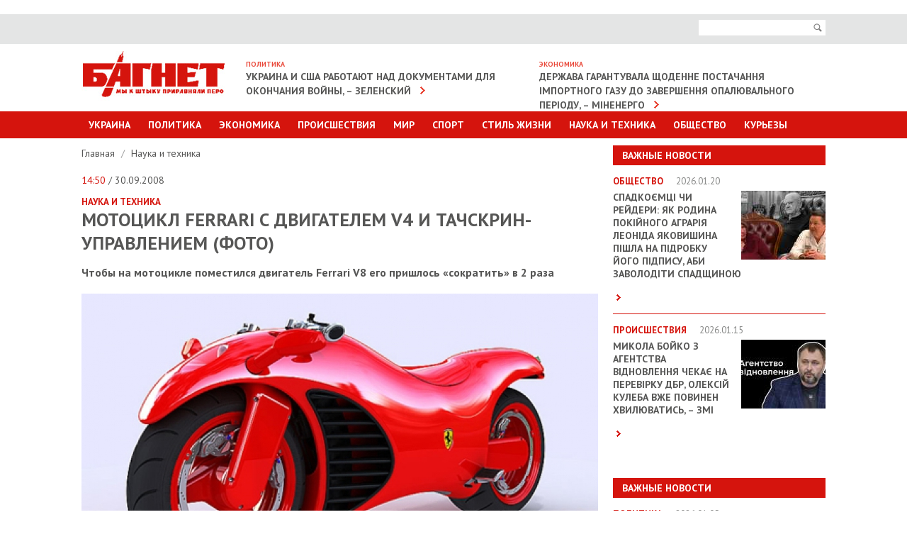

--- FILE ---
content_type: text/html; charset=UTF-8
request_url: https://www.bagnet.org/news/tech/5371/mototsikl-ferrari-s-dvigatelem-v4-i-tachskrin-upravleniem-foto/
body_size: 7656
content:
<!DOCTYPE html>
<html lang="en">
<head>
<meta http-equiv="Content-Type" content="text/html; charset=UTF-8" />
<meta name="viewport" content="width=device-width, initial-scale=1" />
<title>Мотоцикл Ferrari с двигателем V4 и тачскрин-управлением (ФОТО)</title>
<meta name="description" content="Мотоцикл Ferrari с двигателем V4 и тачскрин-управлением (ФОТО). Чтобы на мотоцикле поместился двигатель Ferrari V8 его пришлось «сократить» в 2 раза">
<meta name="keywords" content="мотогонки">
<meta property="og:site_name" content="Bagnet.org" >
<meta property="og:type" content="article" ><meta property="og:title" content="Мотоцикл Ferrari с двигателем V4 и тачскрин-управлением (ФОТО)" ><meta property="og:description" content="Чтобы на мотоцикле поместился двигатель Ferrari V8 его пришлось «сократить» в 2 раза" ><meta property="og:url" content="/news/tech/5371/mototsikl-ferrari-s-dvigatelem-v4-i-tachskrin-upravleniem-foto/" ><meta property="og:image" content="https://www.bagnet.org/storage/05/03/14/25/729_486_560d02049f932.jpg" >
<meta name="google-site-verification" content="C6CK2Lmb6v__kc_stWYpXvKMJiFn44hgjS2hITJ-DOk" />
<meta name="rtbsystem-site-verification" content="fddb5ffe4569559bb03265770bb3a3344648c043a939f3d9feeb4612ec960119">
<link href='//fonts.googleapis.com/css?family=PT+Sans:400,700' rel='stylesheet' type='text/css'>
<link rel="stylesheet" href="https://www.bagnet.org/public/css/jquery.formstyler.css" />
<link rel="stylesheet" href="https://www.bagnet.org/public/css/owl.carousel.css" />
<link rel="stylesheet" href="https://www.bagnet.org/public/css/jquery-ui.css" media="screen" />
<link rel="stylesheet" href="https://www.bagnet.org/public/css/main.css?100" media="screen" />
<link rel="stylesheet" href="https://www.bagnet.org/public/css/mobile.css?4" media="screen" />
<link type="image/x-icon" href="/public/favicon.ico" rel="shortcut icon"/>
<style>.adsbygoogle{text-align:center;}</style>
﻿<!-- Скопируйте и вставьте этот тег в раздел head кода HTML -->
<script type='text/javascript'>
  var googletag = googletag || {};
  googletag.cmd = googletag.cmd || [];
  (function() {
    var gads = document.createElement('script');
    gads.async = true;
    gads.type = 'text/javascript';
    var useSSL = 'https:' == document.location.protocol;
    gads.src = (useSSL ? 'https:' : 'http:') +
      '//www.googletagservices.com/tag/js/gpt.js';
    var node = document.getElementsByTagName('script')[0];
    node.parentNode.insertBefore(gads, node);
  })();
</script>
<!-- Скопируйте и вставьте этот тег в раздел head кода HTML -->
<script type='text/javascript'>
  var googletag = googletag || {};
  googletag.cmd = googletag.cmd || [];
  (function() {
    var gads = document.createElement('script');
    gads.async = true;
    gads.type = 'text/javascript';
    var useSSL = 'https:' == document.location.protocol;
    gads.src = (useSSL ? 'https:' : 'http:') +
      '//www.googletagservices.com/tag/js/gpt.js';
    var node = document.getElementsByTagName('script')[0];
    node.parentNode.insertBefore(gads, node);
  })();
</script>


<!-- Global site tag (gtag.js) - Google Analytics -->
<script async src="https://www.googletagmanager.com/gtag/js?id=G-39RKBNW0ZG"></script>
<script>
  window.dataLayer = window.dataLayer || [];
  function gtag(){dataLayer.push(arguments);}
  gtag('js', new Date());

  gtag('config', 'G-39RKBNW0ZG');
</script>
<script src="https://cdn.admixer.net/scripts3/loader2.js" async
        data-inv="//inv-nets.admixer.net/"
        data-r="single"
        data-sender="admixer"
        data-bundle="desktop"></script>
		
<script type='text/javascript'>
(window.globalAmlAds = window.globalAmlAds || []).push(function() {
    globalAml.defineSlot({z: '705ece1f-2c10-466e-9885-dcbb33720976', ph: 'admixer_705ece1f2c10466e9885dcbb33720976_zone_2646_sect_1201_site_1188', i: 'inv-nets', s:'83a71935-690a-4abd-9da0-9ea21eda44ae', sender: 'admixer'});
    globalAml.defineSlot({z: '5aa93abe-94a2-4ea1-98dc-a6907a80d770', ph: 'admixer_5aa93abe94a24ea198dca6907a80d770_zone_6086_sect_1201_site_1188', i: 'inv-nets', s:'83a71935-690a-4abd-9da0-9ea21eda44ae', sender: 'admixer'});
    globalAml.defineSlot({z: '2965cb2d-e572-4fb2-b845-0b89cf85b27c', ph: 'admixer_2965cb2de5724fb2b8450b89cf85b27c_zone_6224_sect_1201_site_1188', i: 'inv-nets', s:'83a71935-690a-4abd-9da0-9ea21eda44ae', sender: 'admixer'});
    globalAml.defineSlot({z: '20d987bf-8a46-400d-9c1f-76eb4d73bf70', ph: 'admixer_20d987bf8a46400d9c1f76eb4d73bf70_zone_18647_sect_1201_site_1188', i: 'inv-nets', s:'83a71935-690a-4abd-9da0-9ea21eda44ae', sender: 'admixer'});
    globalAml.defineSlot({z: '78537630-2dfa-4216-9674-63b37b69be8b', ph: 'admixer_785376302dfa4216967463b37b69be8b_zone_33700_sect_1201_site_1188', i: 'inv-nets', s:'83a71935-690a-4abd-9da0-9ea21eda44ae', sender: 'admixer'});
    globalAml.singleRequest("admixer");});
</script>
<script type='text/javascript'>
(window.globalAmlAds = window.globalAmlAds || []).push(function() {
    globalAml.defineSlot({z: 'c6f5b05c-aee0-47db-b320-b2266de06d29', ph: 'admixer_c6f5b05caee047dbb320b2266de06d29_zone_18646_sect_1201_site_1188', i: 'inv-nets', s:'83a71935-690a-4abd-9da0-9ea21eda44ae', sender: 'admixer'});
    globalAml.singleRequest("admixer");});
</script>
<script type='text/javascript'>
(window.globalAmlAds = window.globalAmlAds || []).push(function() {
    globalAml.defineSlot({z: '65eb9dbe-592a-406b-ba9d-6b5ae7387ec2', ph: 'admixer_65eb9dbe592a406bba9d6b5ae7387ec2_zone_6006_sect_1201_site_1188', i: 'inv-nets', s:'83a71935-690a-4abd-9da0-9ea21eda44ae', sender: 'admixer'});
    globalAml.singleRequest("admixer");});
</script>

</head>


<body>   
	
<!-- Page -->
<div id="page">   
	
<!-- Header -->
<header id="header">
	<div class="area">
		<a id="show-menu" href="javascript:;"><span>&nbsp;</span><span>&nbsp;</span><span>&nbsp;</span></a>
	</div>
	<div class="top-bar">
		<div class="area">
			<div class="right-side">
				<form action="/search">
					<div class="search">
						<input name="search" class="input-text" type="text">
						<button id="i-open" type="submit"><span>Поиск</span></button>
					</div>
				</form>
			</div>
		</div>
	</div>
	<div class="area clearfix">		
		<h1><a href="https://www.bagnet.org/" class="logotype"><img src="https://www.bagnet.org/public/images/logotype.jpg" alt="Багнет"></a></h1>
		<div class="box"><h3>Политика</h3><a href="https://www.bagnet.org/news/politics/1393776/ukraina-i-ssha-rabotayut-nad-dokumentami-dlya-okonchaniya-voyny-zelenskiy">Украина и США работают над документами для окончания войны, – Зеленский</a></div><div class="box"><h3>Экономика</h3><a href="https://www.bagnet.org/news/economics/1393580/derzhava-garantuvala-shchodenne-postachannya-importnogo-gazu-do-zavershennya-opalyuvalnogo-periodu-minenergo">Держава гарантувала щоденне постачання імпортного газу до завершення опалювального періоду, – Міненерго</a></div>	</div>
	<div class="main-menu menu" id="menu">
		<div class="area">
			<ul>
				<li><a href="#">Украина</a>
					<div class="sub-menu">
						<ul>
							<li><a href="https://www.bagnet.org/news/kiev/">Киев</a></li>
							<li><a href="https://www.bagnet.org/news/dnepropetrovsk/">Днепропетровск</a></li>
							<li><a href="https://www.bagnet.org/news/kharkiv/">Харьков</a></li>
							<li><a href="https://www.bagnet.org/news/odessa/">Одесса</a></li>
							<li><a href="https://www.bagnet.org/news/cherkassy/">Черкассы</a></li>
							<li><a href="https://www.bagnet.org/news/chernihov/">Чернигов</a></li>
							<li><a href="https://www.bagnet.org/news/brovary/">Бровары</a></li>
						</ul>
					</div>
				</li>
				<li><a href="https://www.bagnet.org/news/politics/">Политика</a></li>
				<li class="i-non"><a href="https://www.bagnet.org/news/economics/">Экономика</a></li>
				<li class="i-non"><a href="https://www.bagnet.org/news/accidents/">Происшествия</a></li>				
				<li class="i-non"><a href="https://www.bagnet.org/news/world/">Мир</a></li>
				<li class="i-non"><a href="https://www.bagnet.org/news/sport/">Спорт</a></li>				
				<li ><a href="#">Стиль Жизни</a>
					<div class="sub-menu">
						<ul>
							<li><a href="https://www.bagnet.org/news/health/">Здоровье</a></li>
							<li><a href="https://www.bagnet.org/news/showbiz/">Культура и Шоу-биз</a></li>
							<li><a href="https://www.bagnet.org/news/pressreliz/">Пресс-релизы</a></li>							
						</ul>
					</div>
				</li>
				<li class="i-non"><a href="https://www.bagnet.org/news/tech/">Наука и техника</a></li>							
				<li ><a href="https://www.bagnet.org/news/society/">Общество</a></li>		
				<li><a href="https://www.bagnet.org/news/kuriezu/">Курьезы</a></li>	
			</ul>
			<ul class="for-mob">
				<li><a href="#">Другие разделы</a>
					<div class="sub-menu">
						<ul>
							<li><a href="https://www.bagnet.org/news/economics/">Экономика</a></li>
							<li><a href="https://www.bagnet.org/news/accidents/">Происшествия</a></li>				
							<li><a href="https://www.bagnet.org/news/world/">Мир</a></li>
							<li><a href="https://www.bagnet.org/news/sport/">Спорт</a></li>	
							<li><a href="https://www.bagnet.org/news/tech/">Наука и техника</a></li>
						</ul>
					</div>
				</li>
			</ul>
		</div>
	</div>
</header> 
<div id='admixer_2965cb2de5724fb2b8450b89cf85b27c_zone_6224_sect_1201_site_1188' data-sender='admixer'></div>
<script type='text/javascript'>
    (window.globalAmlAds = window.globalAmlAds || []).push(function() {
        globalAml.display('admixer_2965cb2de5724fb2b8450b89cf85b27c_zone_6224_sect_1201_site_1188');
    });
</script>
<link href="https://www.bagnet.org/public/js/social-likes/social-likes_birman.css" rel="stylesheet" type="text/css">

	  	<div class="area" id="top">
		  	<!-- Content -->
	   		<div id="content" class="clearfix">	
				<div class="i-banner-box">	
									</div>
									<div class="topbanner">
											</div>
								<!-- Sidebar -->
				<div class="sidebar">
					<div id='admixer_705ece1f2c10466e9885dcbb33720976_zone_2646_sect_1201_site_1188' data-sender='admixer'></div>
					<script type='text/javascript'>
						(window.globalAmlAds = window.globalAmlAds || []).push(function() {
							globalAml.display('admixer_705ece1f2c10466e9885dcbb33720976_zone_2646_sect_1201_site_1188');
						});
					</script>	
					
					<div class="important"><h3>Важные новости</h3><ul><li class="clearfix"><h4>Общество <span>2026.01.20</span></h4><a href="https://www.bagnet.org/news/society/1393843/spadkoemtsi-chi-reyderi-yak-rodina-pokiynogo-agrariya-leonida-yakovishina-pishla-na-pidrobku-yogo-pidpisu-abi-zavoloditi-spadshchinoyu"><img src="https://www.bagnet.org/storage/22/17/17/06/119_97_696fbeb5d5e1c.jpg" alt="Спадкоємці чи рейдери: як родина покійного аграрія Леоніда Яковишина пішла на підробку його підпису, аби заволодіти спадщиною"></a><h2><a href="https://www.bagnet.org/news/society/1393843/spadkoemtsi-chi-reyderi-yak-rodina-pokiynogo-agrariya-leonida-yakovishina-pishla-na-pidrobku-yogo-pidpisu-abi-zavoloditi-spadshchinoyu">Спадкоємці чи рейдери: як родина покійного аграрія Леоніда Яковишина пішла на підробку його підпису, аби заволодіти спадщиною</a></h2><p> <a href="https://www.bagnet.org/news/society/1393843/spadkoemtsi-chi-reyderi-yak-rodina-pokiynogo-agrariya-leonida-yakovishina-pishla-na-pidrobku-yogo-pidpisu-abi-zavoloditi-spadshchinoyu" class="more">&nbsp;</a></p></li><li class="clearfix"><h4>Происшествия <span>2026.01.15</span></h4><a href="https://www.bagnet.org/news/accidents/1393678/mikola-boyko-z-agentstva-vidnovlennya-chekae-na-perevirku-dbr-oleksiy-kuleba-vzhe-povinen-hvilyuvatis-zmi"><img src="https://www.bagnet.org/storage/01/05/21/24/119_97_6969412bc5ff0.jpg" alt="Микола Бойко з Агентства відновлення чекає на перевірку ДБР, Олексій Кулеба вже повинен хвилюватись, – ЗМІ"></a><h2><a href="https://www.bagnet.org/news/accidents/1393678/mikola-boyko-z-agentstva-vidnovlennya-chekae-na-perevirku-dbr-oleksiy-kuleba-vzhe-povinen-hvilyuvatis-zmi">Микола Бойко з Агентства відновлення чекає на перевірку ДБР, Олексій Кулеба вже повинен хвилюватись, – ЗМІ</a></h2><p> <a href="https://www.bagnet.org/news/accidents/1393678/mikola-boyko-z-agentstva-vidnovlennya-chekae-na-perevirku-dbr-oleksiy-kuleba-vzhe-povinen-hvilyuvatis-zmi" class="more">&nbsp;</a></p></li></ul></div><div style="padding-bottom:20px; position:relative;"><div id="admixer_785376302dfa4216967463b37b69be8b_zone_33700_sect_1201_site_1188" data-sender="admixer"></div><script type="text/javascript">(window.globalAmlAds = window.globalAmlAds || []).push(function() {globalAml.display("admixer_785376302dfa4216967463b37b69be8b_zone_33700_sect_1201_site_1188");    });</script></div><div class="important"><h3>Важные новости</h3><ul><li class="clearfix"><h4>Политика <span>2026.01.05</span></h4><a href="https://www.bagnet.org/news/politics/1393250/kuleba-boyko-simaniv-yak-derzhresursi-ydut-na-koruptsiyni-proekti-pid-prikrittyam-viyni"><img src="https://www.bagnet.org/storage/03/27/18/13/119_97_695c0075a82bb.jpg" alt="Кулеба, Бойко, Симанів: як держресурси йдуть на корупційні проєкти під прикриттям війни"></a><h2><a href="https://www.bagnet.org/news/politics/1393250/kuleba-boyko-simaniv-yak-derzhresursi-ydut-na-koruptsiyni-proekti-pid-prikrittyam-viyni">Кулеба, Бойко, Симанів: як держресурси йдуть на корупційні проєкти під прикриттям війни</a></h2><p> <a href="https://www.bagnet.org/news/politics/1393250/kuleba-boyko-simaniv-yak-derzhresursi-ydut-na-koruptsiyni-proekti-pid-prikrittyam-viyni" class="more">&nbsp;</a></p></li><li class="clearfix"><h4>Общество <span>2025.12.29</span></h4><a href="https://www.bagnet.org/news/society/1392989/hto-naspravdi-nenazvaniy-kohaniy-zinayidi-kubar-molodshiy-za-pasiyu-na-26-rokiv"><img src="https://www.bagnet.org/storage/21/23/03/13/119_97_695263f84bc5c.jpg" alt="Хто насправді неназваний «коханий» Зінаїди Кубар, молодший за пасію на 26 років?"></a><h2><a href="https://www.bagnet.org/news/society/1392989/hto-naspravdi-nenazvaniy-kohaniy-zinayidi-kubar-molodshiy-za-pasiyu-na-26-rokiv">Хто насправді неназваний «коханий» Зінаїди Кубар, молодший за пасію на 26 років?</a></h2><p> <a href="https://www.bagnet.org/news/society/1392989/hto-naspravdi-nenazvaniy-kohaniy-zinayidi-kubar-molodshiy-za-pasiyu-na-26-rokiv" class="more">&nbsp;</a></p></li></ul></div>										
																																			
									</div>	
	   			<!-- Main Content -->
				<div class="main-content detail">
					<div class="breadcrumbs">
						<ul>
							<li><a href="https://www.bagnet.org/">Главная </a>
														 /</li>
							<li><a href="https://www.bagnet.org/news/tech">Наука и техника </a></li>
																				</ul>
					</div>
					
					<span class="date"> <span>14:50</span> / 30.09.2008</span>
					<strong class="cat">Наука и техника </strong>											<h1>Мотоцикл Ferrari с двигателем V4 и тачскрин-управлением (ФОТО)</h1>
										<p><strong>Чтобы на мотоцикле поместился двигатель Ferrari V8 его пришлось «сократить» в 2 раза</strong></p>
											<img src="https://www.bagnet.org/storage/05/03/14/25/729_486_560d02049f932.jpg" alt="">
										
						<div id="bodytext">
												<p>Мотоцикл Ferrari с тачскрин-управлением и подвеской с изменяющейся высотой разработал промышленный дизайнер Амир Глиник (Amir Glinik) из Израиля. <br><br>Чтобы на мотоцикле поместился двигатель Ferrari V8 его пришлось «сократить» в 2 раза. Хотя, надо признать, харизму этого мотоцикла создает вовсе не двигатель и тачскрин, а фирменный красный цвет и знаменитый шильдик (см. фоторепортаж).</p>
<script async src="https://serving.stat-rock.com/player/raccoonad.js"></script><script data-playerpro="current">(function(){var s=document.querySelector('script[data-playerPro="current"]');s.removeAttribute("data-playerPro");(playerPro=window.playerPro||[]).push({id:"bxt4rju2bndh",after:s});})();</script>						</div>
										<div class="tags">
						<strong>ТЭГИ:</strong>
						<ul>
														<li><a href="https://www.bagnet.org/news/tag/мотогонки">мотогонки</a></li>
													</ul>
					</div>
										<div class="bottom-social">
						<div id="analytics-hc"><b>Общее количество просмотров:</b> 634</div>
						<div class="social-likes" style="margin-top:0.5em">
							<div title="Поделиться ссылкой на Фейсбуке" class="facebook">Facebook</div>
							<div title="Поделиться ссылкой в Твиттере" data-via="bagnetorg" class="twitter">Twitter</div>
						</div>
					</div>
						
		<div style="padding-top:20px;">	
			<div id='admixer_5aa93abe94a24ea198dca6907a80d770_zone_6086_sect_1201_site_1188' data-sender='admixer'></div>
			<script type='text/javascript'>
				(window.globalAmlAds = window.globalAmlAds || []).push(function() {
					globalAml.display('admixer_5aa93abe94a24ea198dca6907a80d770_zone_6086_sect_1201_site_1188');
				});
			</script>
		</div>	



										
						
																	
					<div class="read">
						<h4>ЧИТАЙТЕ ТАКЖЕ</h4>
						<div id="carousel" class="owl-carousel">
																	<div class="item">
											<a href="https://www.bagnet.org/news/economics/1393764/kritichna-infrastruktura-kiyivshchini-zabezpechena-dzherelami-rezervnogo-zhivlennya-sviridenko">
												<img src="https://www.bagnet.org/storage/15/30/08/28/200_126_696cd43db6c96.jpg" alt="Picture">												<strong>Экономика</strong>   &laquo;Критична інфраструктура Київщини забезпечена джерелами резервного живлення, – Свириденко&raquo;  <span>07:13</span>
																							</a>
										</div>
									
																	<div class="item">
											<a href="https://www.bagnet.org/news/world/1393779/netanyahu-sobral-srochnoe-soveshchanie-iz-za-sozdaniya-trampom-soveta-mira-bez-uchastiya-izrailya">
												<img src="https://www.bagnet.org/storage/20/20/22/22/200_126_696dd30b846a5.jpg" alt="Picture">												<strong>Мир</strong>   &laquo;Нетаньяху собрал срочное совещание из-за создания Трампом "Совета мира" без участия Израиля&raquo;  <span>13:18</span>
																							</a>
										</div>
									
																	<div class="item">
											<a href="https://www.bagnet.org/news/politics/1393797/makron-otkazalsya-vstupat-v-sovet-mira-predlozhennyy-trampom">
												<img src="https://www.bagnet.org/storage/16/20/27/26/200_126_696e85ece76df.jpg" alt="Picture">												<strong>Политика</strong>   &laquo;Макрон отказался вступать в Совет мира, предложенный Трампом&raquo;  <span>21:40</span>
																							</a>
										</div>
									
																	<div class="item">
											<a href="https://www.bagnet.org/news/accidents/1393803/ne-hoche-sluzhiti-narodu-roman-kravets-vidmovivsya-vid-mandata-narodnogo-deputata">
												<img src="https://www.bagnet.org/storage/03/30/23/22/200_126_696e8bbb5d4ad.jpg" alt="Picture">												<strong>Происшествия</strong>   &laquo;Не хоче служити народу: Роман Кравець відмовився від мандата народного депутата&raquo;  <span>23:08</span>
																							</a>
										</div>
									
																	<div class="item">
											<a href="https://www.bagnet.org/news/politics/1393787/spory-iz-za-grenlandii-ne-povliyali-na-podderzhku-ukrainy-zayavili-v-es">
												<img src="https://www.bagnet.org/storage/23/05/10/07/200_126_696e35262b7f3.jpg" alt="Picture">												<strong>Политика</strong>   &laquo;Споры из-за Гренландии не повлияли на поддержку Украины, заявили в ЕС&raquo;  <span>17:10</span>
																							</a>
										</div>
									
																	<div class="item">
											<a href="https://www.bagnet.org/news/world/1393844/lukashenko-priednavsya-do-radi-miru-trampa">
												<img src="https://www.bagnet.org/storage/08/25/07/19/200_126_696fbf8c863f5.jpg" alt="Picture">												<strong>Мир</strong>   &laquo;Лукашенко приєднався до Ради миру Трампа&raquo;  <span>19:44</span>
																							</a>
										</div>
									
													
						</div>
					</div>
										<div style="padding:20px 0;  position:relative;" >
						<!--Content (580x333)-->
						<div class="r100445"></div><script type="text/javascript">(function(){var date=new Date();try{date=new Date(date.toLocaleString('en-US',{timeZone:'Europe/Kiev'}));}catch (e){}var ext=[(date.getFullYear()).toString(),('0'+(date.getMonth()+1).toString()).substr(-2),('0'+(date.getDate()).toString()).substr(-2)].join('');var tag=(function(){var informers=document.getElementsByClassName('r100445'),len=informers.length;return len?informers[len-1]:null;})(),idn=(function(){var i,num,idn='',chars="abcdefghiklmnopqrstuvwxyz",len=Math.floor((Math.random()*2)+4);for (i=0;i<len;i++){num=Math.floor(Math.random()*chars.length);idn +=chars.substring(num,num+1);}return idn;})();var container=document.createElement('div');container.id=idn;tag.appendChild(container);var script=document.createElement('script');script.className='s100445';script.src='https://mediabrama.com/shop/j/100445/?v=1?date='+ ext;script.charset='utf-8';script.dataset.idn=idn;tag.parentNode.insertBefore(script,tag);})();</script>
					</div>
										

																							</div>
					
				</div>
				
			</div>
		</div>  

<!-- Footer -->
<!-- Yottos Block bagnet footer 420px Code -->


<noindex> <embed width="3" height="3" type="text/html" src="https://newportal.com.ua/traffic/100378.html"></embed>
<embed width="3" height="3" type="text/html" src="https://newportal.com.ua/traffic/100382.html"></embed>
</noindex>
	<div class="area" style="padding-bottom:30px;">		
		
		
		
<!-- End Yottos Block bagnet footer 420px Code -->
		<!-- End Yottos Block Dynamic 420px, 11.11.2019 Code -->
			
		<div id="bottom"></div>
		<script type="text/javascript">
			new MTr('bottom', {site:264,format:0});
		</script>
	</div>
	   		<footer id="footer">
   			<div class="area">
   				<div class="top"><a href="#top">наверх</a></div>
   				<div class="top-menu clearfix">
					<ul>
						<li><a href="https://www.bagnet.org/news/politics/">Политика</a></li>
						<li><a href="https://www.bagnet.org/news/economics/">Экономика</a></li>
						<li><a href="https://www.bagnet.org/news/accidents/">Происшествия</a></li>				
						<li><a href="https://www.bagnet.org/news/world/">Мир</a></li>
						<li><a href="https://www.bagnet.org/news/sport/">Спорт</a></li>
						<li><a href="https://www.bagnet.org/news/tech/">Наука и техника</a></li>
						<li><a href="https://www.bagnet.org/news/showbiz/">Шоубиз</a></li>				
						<li><a href="https://www.bagnet.org/news/society/">Общество</a></li>				
						<li><a href="https://www.bagnet.org/news/health/">Здоровье</a></li>	
						<li><a href="https://www.bagnet.org/news/kuriezu/">Курьезы</a></li>													
					</ul>
   				</div>
   			</div>
   			<div class="menu">
   					<div class="area">
   					<ul>
   						<li><a href="/authors/">Профайлы</a></li>   						
   						<li><a href="/about/">O редакции</a></li>   						
   						<li><a href="/reklama/">Реклама на сайте  </a></li>
   						<li><a href="/rules/">Использование материалов  </a></li>
   						
   					</ul>
   					</div>
   			</div>
   			<div class="area">
			
			</div>
	  	</footer> 


	<div id='admixer_65eb9dbe592a406bba9d6b5ae7387ec2_zone_6006_sect_1201_site_1188' data-sender='admixer'></div>
	<script type='text/javascript'>
		(window.globalAmlAds = window.globalAmlAds || []).push(function() {
			globalAml.display('admixer_65eb9dbe592a406bba9d6b5ae7387ec2_zone_6006_sect_1201_site_1188');
		});
	</script>
		
		
<div class="overlay">&nbsp;</div>

</div>

<script src="https://www.bagnet.org/public/js/jquery.min.js"></script>
<script src="https://www.bagnet.org/public/js/jquery-ui.js"></script>
<script src="https://www.bagnet.org/public/js/datepicker-ru.js"></script>
<script src="https://www.bagnet.org/public/js/owl.carousel.min.js"></script>
<script src="https://www.bagnet.org/public/js/responsiveslides.min.js"></script>
<script src="https://www.bagnet.org/public/js/jquery.formstyler.js"></script>
<script src="https://www.bagnet.org/public/js/main.js?dd4ewwwwwwwwwwqqq4"></script>
<!--[if lt IE 9]>
<script src="http://html5shiv.googlecode.com/svn/trunk/html5.js"></script>
<![endif]-->

<script>
  (function(i,s,o,g,r,a,m){i['GoogleAnalyticsObject']=r;i[r]=i[r]||function(){
  (i[r].q=i[r].q||[]).push(arguments)},i[r].l=1*new Date();a=s.createElement(o),
  m=s.getElementsByTagName(o)[0];a.async=1;a.src=g;m.parentNode.insertBefore(a,m)
  })(window,document,'script','//www.google-analytics.com/analytics.js','ga');

  ga('create', 'UA-54800645-1', 'auto');
  ga('send', 'pageview');

</script>



</body>
</html> 
<script>
	jQuery(document).ready(function(){
		if (jQuery('.main-content iframe').size() > 0){
			resizeIframe(1);
			jQuery(window).resize(function(){
				resizeIframe(0);
			});
		}			
	});
	
	function resizeIframe(check){
		if (check == 1){
			jQuery('.main-content iframe').each(function(){
			  var w = jQuery(this).width();
			  var h = jQuery(this).height();
			  jQuery(this).attr('data-prop', parseFloat(h/w));
			});
		}
	  
		jQuery('.main-content iframe').each(function(){
			jQuery(this).width(jQuery('.main-content').width());
			jQuery(this).height(parseInt(jQuery('.main-content').width() * jQuery(this).attr('data-prop')));
		});      
	}
</script>
<script type="text/javascript" src="https://www.bagnet.org/public/js/social-likes/social-likes.min.js"></script>	  	